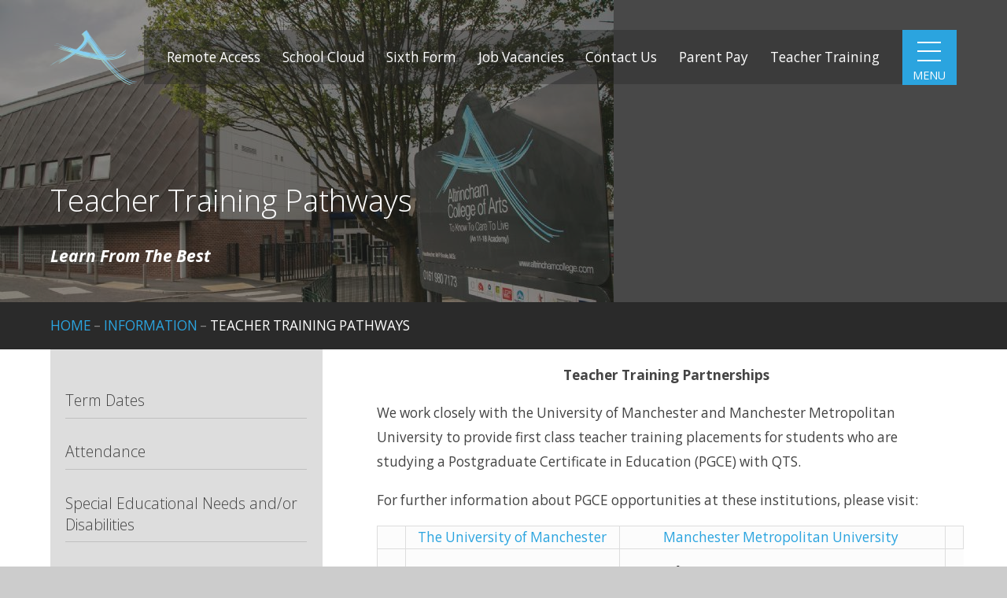

--- FILE ---
content_type: text/html
request_url: https://www.altrinchamcollege.com/teachertraining
body_size: 92237
content:

<!DOCTYPE html>
<!--[if IE 7]><html class="no-ios no-js lte-ie9 lte-ie8 lte-ie7" lang="en" xml:lang="en"><![endif]-->
<!--[if IE 8]><html class="no-ios no-js lte-ie9 lte-ie8"  lang="en" xml:lang="en"><![endif]-->
<!--[if IE 9]><html class="no-ios no-js lte-ie9"  lang="en" xml:lang="en"><![endif]-->
<!--[if !IE]><!--> <html class="no-ios no-js"  lang="en" xml:lang="en"><!--<![endif]-->
	<head>
		<meta http-equiv="X-UA-Compatible" content="IE=edge" />
		<meta http-equiv="content-type" content="text/html; charset=utf-8"/>
		
		<link rel="canonical" href="https://www.altrinchamcollege.com/teachertraining">
		<meta name="keywords" content="Atticus, Alliance, Trafford, Altrincham, School, Sixth, Form, Teacher, Teaching, Teach, Training, Learn, Lead, Career ">
<meta name="description" content="Altrincham College is proud to be a partner with the Atticus Alliance Teaching School">
<link rel="stylesheet" integrity="sha512-+L4yy6FRcDGbXJ9mPG8MT/3UCDzwR9gPeyFNMCtInsol++5m3bk2bXWKdZjvybmohrAsn3Ua5x8gfLnbE1YkOg==" crossorigin="anonymous" referrerpolicy="no-referrer" media="screen" href="https://cdnjs.cloudflare.com/ajax/libs/font-awesome/4.5.0/css/font-awesome.min.css?cache=260112">
<!--[if IE 7]><link rel="stylesheet" media="screen" href="https://cdn.juniperwebsites.co.uk/_includes/font-awesome/4.2.0/css/font-awesome-ie7.min.css?cache=v4.6.56.3">
<![endif]-->
		<title>Altrincham College - Teacher Training Pathways</title>
		
<!--[if IE]>
<script>
console = {log:function(){return;}};
</script>
<![endif]-->

<script>
	var boolItemEditDisabled;
	var boolLanguageMode, boolLanguageEditOriginal;
	var boolViewingConnect;
	var boolConnectDashboard;
	var displayRegions = [];
	var intNewFileCount = 0;
	strItemType = "page";
	strSubItemType = "page";

	var featureSupport = {
		tagging: false,
		eventTagging: false
	};
	var boolLoggedIn = false;
boolAdminMode = false;
	var boolSuperUser = false;
strCookieBarStyle = 'bar';
	intParentPageID = "3";
	intCurrentItemID = 204;
	var intCurrentCatID = "";
boolIsHomePage = false;
	boolItemEditDisabled = true;
	boolLanguageEditOriginal=true;
	strCurrentLanguage='en-gb';	strFileAttachmentsUploadLocation = 'bottom';	boolViewingConnect = false;	boolConnectDashboard = false;	var objEditorComponentList = {};

</script>

<script src="https://cdn.juniperwebsites.co.uk/admin/_includes/js/mutation_events.min.js?cache=v4.6.56.3"></script>
<script src="https://cdn.juniperwebsites.co.uk/admin/_includes/js/jquery/jquery.js?cache=v4.6.56.3"></script>
<script src="https://cdn.juniperwebsites.co.uk/admin/_includes/js/jquery/jquery.prefilter.js?cache=v4.6.56.3"></script>
<script src="https://cdn.juniperwebsites.co.uk/admin/_includes/js/jquery/jquery.query.js?cache=v4.6.56.3"></script>
<script src="https://cdn.juniperwebsites.co.uk/admin/_includes/js/jquery/js.cookie.js?cache=v4.6.56.3"></script>
<script src="/_includes/editor/template-javascript.asp?cache=260112"></script>
<script src="/admin/_includes/js/functions/minified/functions.login.new.asp?cache=260112"></script>

  <script>

  </script>
<link href="https://www.altrinchamcollege.com/feeds/pages.asp?pid=204&lang=en" rel="alternate" type="application/rss+xml" title="Altrincham College - Teacher Training Pathways - Page Updates"><link href="https://www.altrinchamcollege.com/feeds/comments.asp?title=Teacher Training Pathways&amp;item=page&amp;pid=204" rel="alternate" type="application/rss+xml" title="Altrincham College - Teacher Training Pathways - Page Comments"><link rel="stylesheet" media="screen" href="/_site/css/main.css?cache=260112">


	<meta name="mobile-web-app-capable" content="yes">
	<meta name="apple-mobile-web-app-capable" content="yes">
	<meta name="viewport" content="width=device-width, initial-scale=1, minimum-scale=1, maximum-scale=1">
	<link rel="author" href="/humans.txt">
	<link rel="icon" href="/_site/images/favicons/favicon.ico">
	<link rel="apple-touch-icon" href="/_site/images/favicons/favicon.png">
	<link rel="stylesheet" href="//fonts.googleapis.com/css?family=Open+Sans:300,300italic,400,400italic,700,700italic">

	<script type="text/javascript">
	var iOS = ( navigator.userAgent.match(/(iPad|iPhone|iPod)/g) ? true : false );
	if (iOS) { $('html').removeClass('no-ios').addClass('ios'); }
	</script>
	
<link rel="stylesheet" media="screen" href="https://cdn.juniperwebsites.co.uk/_includes/css/content-blocks.css?cache=v4.6.56.3">
<link rel="stylesheet" media="screen" href="/_includes/css/cookie-colour.asp?cache=260112">
<link rel="stylesheet" media="screen" href="https://cdn.juniperwebsites.co.uk/_includes/css/cookies.css?cache=v4.6.56.3">
<link rel="stylesheet" media="screen" href="https://cdn.juniperwebsites.co.uk/_includes/css/cookies.advanced.css?cache=v4.6.56.3">
<link rel="stylesheet" media="screen" href="https://cdn.juniperwebsites.co.uk/_includes/css/overlord.css?cache=v4.6.56.3">
<link rel="stylesheet" media="screen" href="https://cdn.juniperwebsites.co.uk/_includes/css/ui.css?cache=v4.6.56.3">
<link rel="stylesheet" media="screen" href="https://cdn.juniperwebsites.co.uk/_includes/css/templates.css?cache=v4.6.56.3">
<link rel="stylesheet" media="screen" href="/_site/css/attachments.css?cache=260112">
<link rel="stylesheet" media="screen" href="/_site/css/templates.css?cache=260112">
<style>#print_me { display: none;}</style><script src="https://cdn.juniperwebsites.co.uk/admin/_includes/js/modernizr.js?cache=v4.6.56.3"></script>
<script integrity="sha256-oTyWrNiP6Qftu4vs2g0RPCKr3g1a6QTlITNgoebxRc4=" crossorigin="anonymous" referrerpolicy="no-referrer" src="https://code.jquery.com/ui/1.10.4/jquery-ui.min.js?cache=260112"></script>
<script src="https://cdn.juniperwebsites.co.uk/admin/_includes/js/jquery/jquery.ui.timepicker.min.js?cache=v4.6.56.3"></script>
<link rel="stylesheet" media="screen" href="https://cdn.juniperwebsites.co.uk/admin/_includes/css/jquery.ui.timepicker.css?cache=v4.6.56.3">
<script src="https://cdn.juniperwebsites.co.uk/admin/_includes/js/jquery/jquery-ui.touch-punch.min.js?cache=v4.6.56.3"></script>
<link rel="stylesheet" media="screen" href="https://cdn.juniperwebsites.co.uk/admin/_includes/css/jquery-ui.css?cache=v4.6.56.3">
<script src="https://cdn.juniperwebsites.co.uk/_includes/js/swfobject.js?cache=v4.6.56.3"></script>

        <meta property="og:site_name" content="Altrincham College" />
        <meta property="og:title" content="Teacher Training Pathways" />
        <meta property="og:image" content="https://www.altrinchamcollege.com/_site/images/design/thumbnail.jpg" />
        <meta property="og:type" content="website" />
        <meta property="og:description" content="Altrincham College is proud to be a partner with the Atticus Alliance Teaching School" /> <meta property="twitter:card" content="summary" />
</head>


    <body>


<div id="print_me"></div>
<div class="mason mason--urgent mason--inner">

	<section class="access">
		<a class="access__anchor" name="header"></a>
		<a class="access__link" href="#content">Skip to content &darr;</a>
	</section>

	<section class="menu">
		<nav class="menu__sidebar">
			<ul class="menu__sidebar__list"><li class="menu__sidebar__list__item menu__sidebar__list__item--page_1 menu__sidebar__list__item--subitems menu__sidebar__list__item menu__sidebar__list__item--page_1 menu__sidebar__list__item--subitems--page_1"><a class="menu__sidebar__list__item__link" id="page_1" href="/">Home</a><button class="menu__sidebar__list__item__button" data-tab=".menu__sidebar__list__item--page_1--expand"><i class="menu__sidebar__list__item__button__icon fa fa-angle-down"></i></button><ul class="menu__sidebar__list__item__sub"><li class="menu__sidebar__list__item menu__sidebar__list__item--url_26 menu__sidebar__list__item menu__sidebar__list__item--url_26--url_26"><a class="menu__sidebar__list__item__link" id="url_26" href="https://headteacher@altrinchamcollege.com" target="_blank" rel="external">headteacher@altrinchamcollege.com</a><button class="menu__sidebar__list__item__button" data-tab=".menu__sidebar__list__item--url_26--expand"><i class="menu__sidebar__list__item__button__icon fa fa-angle-down"></i></button></li></ul></li><li class="menu__sidebar__list__item menu__sidebar__list__item--page_2 menu__sidebar__list__item--subitems menu__sidebar__list__item menu__sidebar__list__item--page_2 menu__sidebar__list__item--subitems--page_2"><a class="menu__sidebar__list__item__link" id="page_2" href="/about">About Us</a><button class="menu__sidebar__list__item__button" data-tab=".menu__sidebar__list__item--page_2--expand"><i class="menu__sidebar__list__item__button__icon fa fa-angle-down"></i></button><ul class="menu__sidebar__list__item__sub"><li class="menu__sidebar__list__item menu__sidebar__list__item--page_345 menu__sidebar__list__item menu__sidebar__list__item--page_345--page_345"><a class="menu__sidebar__list__item__link" id="page_345" href="/about/achieve-and-learn-trust">Achieve and Learn Trust</a><button class="menu__sidebar__list__item__button" data-tab=".menu__sidebar__list__item--page_345--expand"><i class="menu__sidebar__list__item__button__icon fa fa-angle-down"></i></button></li><li class="menu__sidebar__list__item menu__sidebar__list__item--page_17 menu__sidebar__list__item menu__sidebar__list__item--page_17--page_17"><a class="menu__sidebar__list__item__link" id="page_17" href="/about/vision-and-values">Vision and Values</a><button class="menu__sidebar__list__item__button" data-tab=".menu__sidebar__list__item--page_17--expand"><i class="menu__sidebar__list__item__button__icon fa fa-angle-down"></i></button></li><li class="menu__sidebar__list__item menu__sidebar__list__item--page_11 menu__sidebar__list__item menu__sidebar__list__item--page_11--page_11"><a class="menu__sidebar__list__item__link" id="page_11" href="/about/altrincham-college-governing-body">Altrincham College Governing Body</a><button class="menu__sidebar__list__item__button" data-tab=".menu__sidebar__list__item--page_11--expand"><i class="menu__sidebar__list__item__button__icon fa fa-angle-down"></i></button></li><li class="menu__sidebar__list__item menu__sidebar__list__item--page_25 menu__sidebar__list__item menu__sidebar__list__item--page_25--page_25"><a class="menu__sidebar__list__item__link" id="page_25" href="/about/senior-leadership-team">Senior Leadership Team</a><button class="menu__sidebar__list__item__button" data-tab=".menu__sidebar__list__item--page_25--expand"><i class="menu__sidebar__list__item__button__icon fa fa-angle-down"></i></button></li><li class="menu__sidebar__list__item menu__sidebar__list__item--page_169 menu__sidebar__list__item menu__sidebar__list__item--page_169--page_169"><a class="menu__sidebar__list__item__link" id="page_169" href="/ofsted">Ofsted</a><button class="menu__sidebar__list__item__button" data-tab=".menu__sidebar__list__item--page_169--expand"><i class="menu__sidebar__list__item__button__icon fa fa-angle-down"></i></button></li><li class="menu__sidebar__list__item menu__sidebar__list__item--page_18 menu__sidebar__list__item menu__sidebar__list__item--page_18--page_18"><a class="menu__sidebar__list__item__link" id="page_18" href="/policies">Policies</a><button class="menu__sidebar__list__item__button" data-tab=".menu__sidebar__list__item--page_18--expand"><i class="menu__sidebar__list__item__button__icon fa fa-angle-down"></i></button></li><li class="menu__sidebar__list__item menu__sidebar__list__item--page_44 menu__sidebar__list__item menu__sidebar__list__item--page_44--page_44"><a class="menu__sidebar__list__item__link" id="page_44" href="/about/results">Results</a><button class="menu__sidebar__list__item__button" data-tab=".menu__sidebar__list__item--page_44--expand"><i class="menu__sidebar__list__item__button__icon fa fa-angle-down"></i></button></li><li class="menu__sidebar__list__item menu__sidebar__list__item--page_383 menu__sidebar__list__item menu__sidebar__list__item--page_383--page_383"><a class="menu__sidebar__list__item__link" id="page_383" href="/gdpr">GDPR and Data Protection</a><button class="menu__sidebar__list__item__button" data-tab=".menu__sidebar__list__item--page_383--expand"><i class="menu__sidebar__list__item__button__icon fa fa-angle-down"></i></button></li><li class="menu__sidebar__list__item menu__sidebar__list__item--page_448 menu__sidebar__list__item menu__sidebar__list__item--page_448--page_448"><a class="menu__sidebar__list__item__link" id="page_448" href="/open-evening">Open Evenings</a><button class="menu__sidebar__list__item__button" data-tab=".menu__sidebar__list__item--page_448--expand"><i class="menu__sidebar__list__item__button__icon fa fa-angle-down"></i></button></li><li class="menu__sidebar__list__item menu__sidebar__list__item--page_477 menu__sidebar__list__item menu__sidebar__list__item--page_477--page_477"><a class="menu__sidebar__list__item__link" id="page_477" href="/about/our-history">Our History</a><button class="menu__sidebar__list__item__button" data-tab=".menu__sidebar__list__item--page_477--expand"><i class="menu__sidebar__list__item__button__icon fa fa-angle-down"></i></button></li></ul></li><li class="menu__sidebar__list__item menu__sidebar__list__item--page_3 menu__sidebar__list__item--subitems menu__sidebar__list__item--selected menu__sidebar__list__item menu__sidebar__list__item--page_3 menu__sidebar__list__item--subitems menu__sidebar__list__item--selected--page_3"><a class="menu__sidebar__list__item__link" id="page_3" href="/information">Information</a><button class="menu__sidebar__list__item__button" data-tab=".menu__sidebar__list__item--page_3--expand"><i class="menu__sidebar__list__item__button__icon fa fa-angle-down"></i></button><ul class="menu__sidebar__list__item__sub"><li class="menu__sidebar__list__item menu__sidebar__list__item--page_13 menu__sidebar__list__item menu__sidebar__list__item--page_13--page_13"><a class="menu__sidebar__list__item__link" id="page_13" href="/term-dates">Term Dates</a><button class="menu__sidebar__list__item__button" data-tab=".menu__sidebar__list__item--page_13--expand"><i class="menu__sidebar__list__item__button__icon fa fa-angle-down"></i></button></li><li class="menu__sidebar__list__item menu__sidebar__list__item--page_29 menu__sidebar__list__item menu__sidebar__list__item--page_29--page_29"><a class="menu__sidebar__list__item__link" id="page_29" href="/attendance">Attendance</a><button class="menu__sidebar__list__item__button" data-tab=".menu__sidebar__list__item--page_29--expand"><i class="menu__sidebar__list__item__button__icon fa fa-angle-down"></i></button></li><li class="menu__sidebar__list__item menu__sidebar__list__item--page_439 menu__sidebar__list__item menu__sidebar__list__item--page_439--page_439"><a class="menu__sidebar__list__item__link" id="page_439" href="/information/send">Special Educational Needs and/or Disabilities</a><button class="menu__sidebar__list__item__button" data-tab=".menu__sidebar__list__item--page_439--expand"><i class="menu__sidebar__list__item__button__icon fa fa-angle-down"></i></button></li><li class="menu__sidebar__list__item menu__sidebar__list__item--page_38 menu__sidebar__list__item menu__sidebar__list__item--page_38--page_38"><a class="menu__sidebar__list__item__link" id="page_38" href="/information/pupil-premium">Pupil Premium</a><button class="menu__sidebar__list__item__button" data-tab=".menu__sidebar__list__item--page_38--expand"><i class="menu__sidebar__list__item__button__icon fa fa-angle-down"></i></button></li><li class="menu__sidebar__list__item menu__sidebar__list__item--page_294 menu__sidebar__list__item menu__sidebar__list__item--page_294--page_294"><a class="menu__sidebar__list__item__link" id="page_294" href="/information/free-school-meals">Free School Meals</a><button class="menu__sidebar__list__item__button" data-tab=".menu__sidebar__list__item--page_294--expand"><i class="menu__sidebar__list__item__button__icon fa fa-angle-down"></i></button></li><li class="menu__sidebar__list__item menu__sidebar__list__item--page_30 menu__sidebar__list__item menu__sidebar__list__item--page_30--page_30"><a class="menu__sidebar__list__item__link" id="page_30" href="/information/uniform-and-pe-kit">Uniform and PE Kit</a><button class="menu__sidebar__list__item__button" data-tab=".menu__sidebar__list__item--page_30--expand"><i class="menu__sidebar__list__item__button__icon fa fa-angle-down"></i></button></li><li class="menu__sidebar__list__item menu__sidebar__list__item--page_35 menu__sidebar__list__item menu__sidebar__list__item--page_35--page_35"><a class="menu__sidebar__list__item__link" id="page_35" href="/examinations">Examinations</a><button class="menu__sidebar__list__item__button" data-tab=".menu__sidebar__list__item--page_35--expand"><i class="menu__sidebar__list__item__button__icon fa fa-angle-down"></i></button></li><li class="menu__sidebar__list__item menu__sidebar__list__item--page_31 menu__sidebar__list__item menu__sidebar__list__item--page_31--page_31"><a class="menu__sidebar__list__item__link" id="page_31" href="/buses">Bus Information</a><button class="menu__sidebar__list__item__button" data-tab=".menu__sidebar__list__item--page_31--expand"><i class="menu__sidebar__list__item__button__icon fa fa-angle-down"></i></button></li><li class="menu__sidebar__list__item menu__sidebar__list__item--page_43 menu__sidebar__list__item menu__sidebar__list__item--page_43--page_43"><a class="menu__sidebar__list__item__link" id="page_43" href="/information/school-meals">School Meals</a><button class="menu__sidebar__list__item__button" data-tab=".menu__sidebar__list__item--page_43--expand"><i class="menu__sidebar__list__item__button__icon fa fa-angle-down"></i></button></li><li class="menu__sidebar__list__item menu__sidebar__list__item--page_28 menu__sidebar__list__item menu__sidebar__list__item--page_28--page_28"><a class="menu__sidebar__list__item__link" id="page_28" href="/schooltrips">School Trips</a><button class="menu__sidebar__list__item__button" data-tab=".menu__sidebar__list__item--page_28--expand"><i class="menu__sidebar__list__item__button__icon fa fa-angle-down"></i></button></li><li class="menu__sidebar__list__item menu__sidebar__list__item--page_27 menu__sidebar__list__item menu__sidebar__list__item--page_27--page_27"><a class="menu__sidebar__list__item__link" id="page_27" href="/information/the-school-day">The School Day</a><button class="menu__sidebar__list__item__button" data-tab=".menu__sidebar__list__item--page_27--expand"><i class="menu__sidebar__list__item__button__icon fa fa-angle-down"></i></button></li><li class="menu__sidebar__list__item menu__sidebar__list__item--page_40 menu__sidebar__list__item menu__sidebar__list__item--page_40--page_40"><a class="menu__sidebar__list__item__link" id="page_40" href="/information/school-fund">School Fund</a><button class="menu__sidebar__list__item__button" data-tab=".menu__sidebar__list__item--page_40--expand"><i class="menu__sidebar__list__item__button__icon fa fa-angle-down"></i></button></li><li class="menu__sidebar__list__item menu__sidebar__list__item--page_159 menu__sidebar__list__item menu__sidebar__list__item--page_159--page_159"><a class="menu__sidebar__list__item__link" id="page_159" href="/information/rewards">Rewards</a><button class="menu__sidebar__list__item__button" data-tab=".menu__sidebar__list__item--page_159--expand"><i class="menu__sidebar__list__item__button__icon fa fa-angle-down"></i></button></li><li class="menu__sidebar__list__item menu__sidebar__list__item--page_153 menu__sidebar__list__item menu__sidebar__list__item--page_153--page_153"><a class="menu__sidebar__list__item__link" id="page_153" href="/information/reporting">Reporting</a><button class="menu__sidebar__list__item__button" data-tab=".menu__sidebar__list__item--page_153--expand"><i class="menu__sidebar__list__item__button__icon fa fa-angle-down"></i></button></li><li class="menu__sidebar__list__item menu__sidebar__list__item--page_201 menu__sidebar__list__item menu__sidebar__list__item--page_201--page_201"><a class="menu__sidebar__list__item__link" id="page_201" href="/aspire">Aspire Programme</a><button class="menu__sidebar__list__item__button" data-tab=".menu__sidebar__list__item--page_201--expand"><i class="menu__sidebar__list__item__button__icon fa fa-angle-down"></i></button></li><li class="menu__sidebar__list__item menu__sidebar__list__item--page_204 menu__sidebar__list__item--selected menu__sidebar__list__item--final menu__sidebar__list__item menu__sidebar__list__item--page_204 menu__sidebar__list__item--selected menu__sidebar__list__item--final--page_204"><a class="menu__sidebar__list__item__link" id="page_204" href="/teachertraining">Teacher Training Pathways</a><button class="menu__sidebar__list__item__button" data-tab=".menu__sidebar__list__item--page_204--expand"><i class="menu__sidebar__list__item__button__icon fa fa-angle-down"></i></button></li><li class="menu__sidebar__list__item menu__sidebar__list__item--page_425 menu__sidebar__list__item menu__sidebar__list__item--page_425--page_425"><a class="menu__sidebar__list__item__link" id="page_425" href="/parentpay">ParentPay&#174; User Guide</a><button class="menu__sidebar__list__item__button" data-tab=".menu__sidebar__list__item--page_425--expand"><i class="menu__sidebar__list__item__button__icon fa fa-angle-down"></i></button></li><li class="menu__sidebar__list__item menu__sidebar__list__item--page_455 menu__sidebar__list__item menu__sidebar__list__item--page_455--page_455"><a class="menu__sidebar__list__item__link" id="page_455" href="/information/online-parents-evening">Online Parents' Evening</a><button class="menu__sidebar__list__item__button" data-tab=".menu__sidebar__list__item--page_455--expand"><i class="menu__sidebar__list__item__button__icon fa fa-angle-down"></i></button></li><li class="menu__sidebar__list__item menu__sidebar__list__item--page_493 menu__sidebar__list__item menu__sidebar__list__item--page_493--page_493"><a class="menu__sidebar__list__item__link" id="page_493" href="/information/music-development-plan">Music Development Plan Summary</a><button class="menu__sidebar__list__item__button" data-tab=".menu__sidebar__list__item--page_493--expand"><i class="menu__sidebar__list__item__button__icon fa fa-angle-down"></i></button></li></ul></li><li class="menu__sidebar__list__item menu__sidebar__list__item--page_20 menu__sidebar__list__item--subitems menu__sidebar__list__item menu__sidebar__list__item--page_20 menu__sidebar__list__item--subitems--page_20"><a class="menu__sidebar__list__item__link" id="page_20" href="/admissions">Admissions</a><button class="menu__sidebar__list__item__button" data-tab=".menu__sidebar__list__item--page_20--expand"><i class="menu__sidebar__list__item__button__icon fa fa-angle-down"></i></button><ul class="menu__sidebar__list__item__sub"><li class="menu__sidebar__list__item menu__sidebar__list__item--page_21 menu__sidebar__list__item menu__sidebar__list__item--page_21--page_21"><a class="menu__sidebar__list__item__link" id="page_21" href="/admissions/admission-policies">Admission Policies</a><button class="menu__sidebar__list__item__button" data-tab=".menu__sidebar__list__item--page_21--expand"><i class="menu__sidebar__list__item__button__icon fa fa-angle-down"></i></button></li><li class="menu__sidebar__list__item menu__sidebar__list__item--page_23 menu__sidebar__list__item menu__sidebar__list__item--page_23--page_23"><a class="menu__sidebar__list__item__link" id="page_23" href="/admissions/in-year-admissions">In-Year Admissions</a><button class="menu__sidebar__list__item__button" data-tab=".menu__sidebar__list__item--page_23--expand"><i class="menu__sidebar__list__item__button__icon fa fa-angle-down"></i></button></li><li class="menu__sidebar__list__item menu__sidebar__list__item--page_177 menu__sidebar__list__item menu__sidebar__list__item--page_177--page_177"><a class="menu__sidebar__list__item__link" id="page_177" href="/admissions/opportunities-to-visit-the-school">Opportunities to Visit the School</a><button class="menu__sidebar__list__item__button" data-tab=".menu__sidebar__list__item--page_177--expand"><i class="menu__sidebar__list__item__button__icon fa fa-angle-down"></i></button></li><li class="menu__sidebar__list__item menu__sidebar__list__item--page_464 menu__sidebar__list__item menu__sidebar__list__item--page_464--page_464"><a class="menu__sidebar__list__item__link" id="page_464" href="/admissions/transition-to-year-7">Transition from Year 6 to Secondary School</a><button class="menu__sidebar__list__item__button" data-tab=".menu__sidebar__list__item--page_464--expand"><i class="menu__sidebar__list__item__button__icon fa fa-angle-down"></i></button></li></ul></li><li class="menu__sidebar__list__item menu__sidebar__list__item--page_19 menu__sidebar__list__item--subitems menu__sidebar__list__item menu__sidebar__list__item--page_19 menu__sidebar__list__item--subitems--page_19"><a class="menu__sidebar__list__item__link" id="page_19" href="/pastoral-care">Pastoral Care</a><button class="menu__sidebar__list__item__button" data-tab=".menu__sidebar__list__item--page_19--expand"><i class="menu__sidebar__list__item__button__icon fa fa-angle-down"></i></button><ul class="menu__sidebar__list__item__sub"><li class="menu__sidebar__list__item menu__sidebar__list__item--page_331 menu__sidebar__list__item menu__sidebar__list__item--page_331--page_331"><a class="menu__sidebar__list__item__link" id="page_331" href="/pastoral-care/safeguarding">Safeguarding</a><button class="menu__sidebar__list__item__button" data-tab=".menu__sidebar__list__item--page_331--expand"><i class="menu__sidebar__list__item__button__icon fa fa-angle-down"></i></button></li><li class="menu__sidebar__list__item menu__sidebar__list__item--page_377 menu__sidebar__list__item menu__sidebar__list__item--page_377--page_377"><a class="menu__sidebar__list__item__link" id="page_377" href="/pastoral-care/medical-conditions">Medical Conditions</a><button class="menu__sidebar__list__item__button" data-tab=".menu__sidebar__list__item--page_377--expand"><i class="menu__sidebar__list__item__button__icon fa fa-angle-down"></i></button></li><li class="menu__sidebar__list__item menu__sidebar__list__item--page_33 menu__sidebar__list__item menu__sidebar__list__item--page_33--page_33"><a class="menu__sidebar__list__item__link" id="page_33" href="/pastoral-care/heads-of-learning">Heads of Year</a><button class="menu__sidebar__list__item__button" data-tab=".menu__sidebar__list__item--page_33--expand"><i class="menu__sidebar__list__item__button__icon fa fa-angle-down"></i></button></li><li class="menu__sidebar__list__item menu__sidebar__list__item--page_431 menu__sidebar__list__item menu__sidebar__list__item--page_431--page_431"><a class="menu__sidebar__list__item__link" id="page_431" href="/pastoral-care/form-tutors">Form Tutors</a><button class="menu__sidebar__list__item__button" data-tab=".menu__sidebar__list__item--page_431--expand"><i class="menu__sidebar__list__item__button__icon fa fa-angle-down"></i></button></li><li class="menu__sidebar__list__item menu__sidebar__list__item--page_432 menu__sidebar__list__item menu__sidebar__list__item--page_432--page_432"><a class="menu__sidebar__list__item__link" id="page_432" href="/pastoral-care/year-7">Year 7</a><button class="menu__sidebar__list__item__button" data-tab=".menu__sidebar__list__item--page_432--expand"><i class="menu__sidebar__list__item__button__icon fa fa-angle-down"></i></button></li><li class="menu__sidebar__list__item menu__sidebar__list__item--page_433 menu__sidebar__list__item menu__sidebar__list__item--page_433--page_433"><a class="menu__sidebar__list__item__link" id="page_433" href="/pastoral-care/year-8">Year 8</a><button class="menu__sidebar__list__item__button" data-tab=".menu__sidebar__list__item--page_433--expand"><i class="menu__sidebar__list__item__button__icon fa fa-angle-down"></i></button></li><li class="menu__sidebar__list__item menu__sidebar__list__item--page_434 menu__sidebar__list__item menu__sidebar__list__item--page_434--page_434"><a class="menu__sidebar__list__item__link" id="page_434" href="/pastoral-care/year-9">Year 9</a><button class="menu__sidebar__list__item__button" data-tab=".menu__sidebar__list__item--page_434--expand"><i class="menu__sidebar__list__item__button__icon fa fa-angle-down"></i></button></li><li class="menu__sidebar__list__item menu__sidebar__list__item--page_435 menu__sidebar__list__item menu__sidebar__list__item--page_435--page_435"><a class="menu__sidebar__list__item__link" id="page_435" href="/pastoral-care/year-10">Year 10</a><button class="menu__sidebar__list__item__button" data-tab=".menu__sidebar__list__item--page_435--expand"><i class="menu__sidebar__list__item__button__icon fa fa-angle-down"></i></button></li><li class="menu__sidebar__list__item menu__sidebar__list__item--page_436 menu__sidebar__list__item menu__sidebar__list__item--page_436--page_436"><a class="menu__sidebar__list__item__link" id="page_436" href="/pastoral-care/year-11">Year 11</a><button class="menu__sidebar__list__item__button" data-tab=".menu__sidebar__list__item--page_436--expand"><i class="menu__sidebar__list__item__button__icon fa fa-angle-down"></i></button></li><li class="menu__sidebar__list__item menu__sidebar__list__item--page_440 menu__sidebar__list__item menu__sidebar__list__item--page_440--page_440"><a class="menu__sidebar__list__item__link" id="page_440" href="/page/?title=Special+Educational+Needs+and%2For+Disabilities&amp;pid=440">Special Educational Needs and/or Disabilities</a><button class="menu__sidebar__list__item__button" data-tab=".menu__sidebar__list__item--page_440--expand"><i class="menu__sidebar__list__item__button__icon fa fa-angle-down"></i></button></li><li class="menu__sidebar__list__item menu__sidebar__list__item--page_496 menu__sidebar__list__item menu__sidebar__list__item--page_496--page_496"><a class="menu__sidebar__list__item__link" id="page_496" href="/pastoral-care/inclusion-and-diversity">Inclusion and Diversity</a><button class="menu__sidebar__list__item__button" data-tab=".menu__sidebar__list__item--page_496--expand"><i class="menu__sidebar__list__item__button__icon fa fa-angle-down"></i></button></li><li class="menu__sidebar__list__item menu__sidebar__list__item--page_474 menu__sidebar__list__item menu__sidebar__list__item--page_474--page_474"><a class="menu__sidebar__list__item__link" id="page_474" href="/pastoral-care/support-and-self-help">Support and Self Help</a><button class="menu__sidebar__list__item__button" data-tab=".menu__sidebar__list__item--page_474--expand"><i class="menu__sidebar__list__item__button__icon fa fa-angle-down"></i></button></li></ul></li><li class="menu__sidebar__list__item menu__sidebar__list__item--page_56 menu__sidebar__list__item--subitems menu__sidebar__list__item menu__sidebar__list__item--page_56 menu__sidebar__list__item--subitems--page_56"><a class="menu__sidebar__list__item__link" id="page_56" href="/curriculum">Curriculum</a><button class="menu__sidebar__list__item__button" data-tab=".menu__sidebar__list__item--page_56--expand"><i class="menu__sidebar__list__item__button__icon fa fa-angle-down"></i></button><ul class="menu__sidebar__list__item__sub"><li class="menu__sidebar__list__item menu__sidebar__list__item--page_79 menu__sidebar__list__item menu__sidebar__list__item--page_79--page_79"><a class="menu__sidebar__list__item__link" id="page_79" href="/curriculum/art">Art &amp; Design</a><button class="menu__sidebar__list__item__button" data-tab=".menu__sidebar__list__item--page_79--expand"><i class="menu__sidebar__list__item__button__icon fa fa-angle-down"></i></button></li><li class="menu__sidebar__list__item menu__sidebar__list__item--page_67 menu__sidebar__list__item menu__sidebar__list__item--page_67--page_67"><a class="menu__sidebar__list__item__link" id="page_67" href="/curriculum/business">Business</a><button class="menu__sidebar__list__item__button" data-tab=".menu__sidebar__list__item--page_67--expand"><i class="menu__sidebar__list__item__button__icon fa fa-angle-down"></i></button></li><li class="menu__sidebar__list__item menu__sidebar__list__item--page_66 menu__sidebar__list__item menu__sidebar__list__item--page_66--page_66"><a class="menu__sidebar__list__item__link" id="page_66" href="/curriculum/computer-science">Computer Science</a><button class="menu__sidebar__list__item__button" data-tab=".menu__sidebar__list__item--page_66--expand"><i class="menu__sidebar__list__item__button__icon fa fa-angle-down"></i></button></li><li class="menu__sidebar__list__item menu__sidebar__list__item--page_73 menu__sidebar__list__item menu__sidebar__list__item--page_73--page_73"><a class="menu__sidebar__list__item__link" id="page_73" href="/curriculum/creative-media-studies">Creative Media Studies</a><button class="menu__sidebar__list__item__button" data-tab=".menu__sidebar__list__item--page_73--expand"><i class="menu__sidebar__list__item__button__icon fa fa-angle-down"></i></button></li><li class="menu__sidebar__list__item menu__sidebar__list__item--page_484 menu__sidebar__list__item menu__sidebar__list__item--page_484--page_484"><a class="menu__sidebar__list__item__link" id="page_484" href="/curriculum/dance">Dance</a><button class="menu__sidebar__list__item__button" data-tab=".menu__sidebar__list__item--page_484--expand"><i class="menu__sidebar__list__item__button__icon fa fa-angle-down"></i></button></li><li class="menu__sidebar__list__item menu__sidebar__list__item--page_64 menu__sidebar__list__item menu__sidebar__list__item--page_64--page_64"><a class="menu__sidebar__list__item__link" id="page_64" href="/curriculum/drama">Drama</a><button class="menu__sidebar__list__item__button" data-tab=".menu__sidebar__list__item--page_64--expand"><i class="menu__sidebar__list__item__button__icon fa fa-angle-down"></i></button></li><li class="menu__sidebar__list__item menu__sidebar__list__item--page_59 menu__sidebar__list__item menu__sidebar__list__item--page_59--page_59"><a class="menu__sidebar__list__item__link" id="page_59" href="/curriculum/english">English</a><button class="menu__sidebar__list__item__button" data-tab=".menu__sidebar__list__item--page_59--expand"><i class="menu__sidebar__list__item__button__icon fa fa-angle-down"></i></button></li><li class="menu__sidebar__list__item menu__sidebar__list__item--page_335 menu__sidebar__list__item menu__sidebar__list__item--page_335--page_335"><a class="menu__sidebar__list__item__link" id="page_335" href="/curriculum/food-preparation-and-nutrition">Food &amp; Nutrition</a><button class="menu__sidebar__list__item__button" data-tab=".menu__sidebar__list__item--page_335--expand"><i class="menu__sidebar__list__item__button__icon fa fa-angle-down"></i></button></li><li class="menu__sidebar__list__item menu__sidebar__list__item--page_68 menu__sidebar__list__item menu__sidebar__list__item--page_68--page_68"><a class="menu__sidebar__list__item__link" id="page_68" href="/curriculum/geography">Geography</a><button class="menu__sidebar__list__item__button" data-tab=".menu__sidebar__list__item--page_68--expand"><i class="menu__sidebar__list__item__button__icon fa fa-angle-down"></i></button></li><li class="menu__sidebar__list__item menu__sidebar__list__item--page_69 menu__sidebar__list__item menu__sidebar__list__item--page_69--page_69"><a class="menu__sidebar__list__item__link" id="page_69" href="/curriculum/history">History</a><button class="menu__sidebar__list__item__button" data-tab=".menu__sidebar__list__item--page_69--expand"><i class="menu__sidebar__list__item__button__icon fa fa-angle-down"></i></button></li><li class="menu__sidebar__list__item menu__sidebar__list__item--page_209 menu__sidebar__list__item menu__sidebar__list__item--page_209--page_209"><a class="menu__sidebar__list__item__link" id="page_209" href="/curriculum/law">Law</a><button class="menu__sidebar__list__item__button" data-tab=".menu__sidebar__list__item--page_209--expand"><i class="menu__sidebar__list__item__button__icon fa fa-angle-down"></i></button></li><li class="menu__sidebar__list__item menu__sidebar__list__item--page_58 menu__sidebar__list__item menu__sidebar__list__item--page_58--page_58"><a class="menu__sidebar__list__item__link" id="page_58" href="/curriculum/mathematics">Mathematics</a><button class="menu__sidebar__list__item__button" data-tab=".menu__sidebar__list__item--page_58--expand"><i class="menu__sidebar__list__item__button__icon fa fa-angle-down"></i></button></li><li class="menu__sidebar__list__item menu__sidebar__list__item--page_63 menu__sidebar__list__item menu__sidebar__list__item--page_63--page_63"><a class="menu__sidebar__list__item__link" id="page_63" href="/curriculum/languages">Languages</a><button class="menu__sidebar__list__item__button" data-tab=".menu__sidebar__list__item--page_63--expand"><i class="menu__sidebar__list__item__button__icon fa fa-angle-down"></i></button></li><li class="menu__sidebar__list__item menu__sidebar__list__item--page_61 menu__sidebar__list__item menu__sidebar__list__item--page_61--page_61"><a class="menu__sidebar__list__item__link" id="page_61" href="/curriculum/music">Music</a><button class="menu__sidebar__list__item__button" data-tab=".menu__sidebar__list__item--page_61--expand"><i class="menu__sidebar__list__item__button__icon fa fa-angle-down"></i></button></li><li class="menu__sidebar__list__item menu__sidebar__list__item--page_75 menu__sidebar__list__item menu__sidebar__list__item--page_75--page_75"><a class="menu__sidebar__list__item__link" id="page_75" href="/curriculum/physical-education">Physical Education</a><button class="menu__sidebar__list__item__button" data-tab=".menu__sidebar__list__item--page_75--expand"><i class="menu__sidebar__list__item__button__icon fa fa-angle-down"></i></button></li><li class="menu__sidebar__list__item menu__sidebar__list__item--page_71 menu__sidebar__list__item menu__sidebar__list__item--page_71--page_71"><a class="menu__sidebar__list__item__link" id="page_71" href="/curriculum/psychology">Psychology</a><button class="menu__sidebar__list__item__button" data-tab=".menu__sidebar__list__item--page_71--expand"><i class="menu__sidebar__list__item__button__icon fa fa-angle-down"></i></button></li><li class="menu__sidebar__list__item menu__sidebar__list__item--page_65 menu__sidebar__list__item menu__sidebar__list__item--page_65--page_65"><a class="menu__sidebar__list__item__link" id="page_65" href="/curriculum/religious-education">Religious Education</a><button class="menu__sidebar__list__item__button" data-tab=".menu__sidebar__list__item--page_65--expand"><i class="menu__sidebar__list__item__button__icon fa fa-angle-down"></i></button></li><li class="menu__sidebar__list__item menu__sidebar__list__item--page_57 menu__sidebar__list__item menu__sidebar__list__item--page_57--page_57"><a class="menu__sidebar__list__item__link" id="page_57" href="/curriculum/science">Science</a><button class="menu__sidebar__list__item__button" data-tab=".menu__sidebar__list__item--page_57--expand"><i class="menu__sidebar__list__item__button__icon fa fa-angle-down"></i></button></li><li class="menu__sidebar__list__item menu__sidebar__list__item--page_72 menu__sidebar__list__item menu__sidebar__list__item--page_72--page_72"><a class="menu__sidebar__list__item__link" id="page_72" href="/curriculum/sociology">Sociology</a><button class="menu__sidebar__list__item__button" data-tab=".menu__sidebar__list__item--page_72--expand"><i class="menu__sidebar__list__item__button__icon fa fa-angle-down"></i></button></li><li class="menu__sidebar__list__item menu__sidebar__list__item--page_368 menu__sidebar__list__item menu__sidebar__list__item--page_368--page_368"><a class="menu__sidebar__list__item__link" id="page_368" href="/curriculum/textiles">Textiles</a><button class="menu__sidebar__list__item__button" data-tab=".menu__sidebar__list__item--page_368--expand"><i class="menu__sidebar__list__item__button__icon fa fa-angle-down"></i></button></li><li class="menu__sidebar__list__item menu__sidebar__list__item--page_480 menu__sidebar__list__item menu__sidebar__list__item--page_480--page_480"><a class="menu__sidebar__list__item__link" id="page_480" href="/curriculum/rshe">RSHE</a><button class="menu__sidebar__list__item__button" data-tab=".menu__sidebar__list__item--page_480--expand"><i class="menu__sidebar__list__item__button__icon fa fa-angle-down"></i></button></li><li class="menu__sidebar__list__item menu__sidebar__list__item--page_501 menu__sidebar__list__item menu__sidebar__list__item--page_501--page_501"><a class="menu__sidebar__list__item__link" id="page_501" href="/curriculum/reading">Reading</a><button class="menu__sidebar__list__item__button" data-tab=".menu__sidebar__list__item--page_501--expand"><i class="menu__sidebar__list__item__button__icon fa fa-angle-down"></i></button></li></ul></li><li class="menu__sidebar__list__item menu__sidebar__list__item--page_497 menu__sidebar__list__item--subitems menu__sidebar__list__item menu__sidebar__list__item--page_497 menu__sidebar__list__item--subitems--page_497"><a class="menu__sidebar__list__item__link" id="page_497" href="/pastoral-care/altrincham-college-character-education">Character Education</a><button class="menu__sidebar__list__item__button" data-tab=".menu__sidebar__list__item--page_497--expand"><i class="menu__sidebar__list__item__button__icon fa fa-angle-down"></i></button><ul class="menu__sidebar__list__item__sub"><li class="menu__sidebar__list__item menu__sidebar__list__item--page_10 menu__sidebar__list__item menu__sidebar__list__item--page_10--page_10"><a class="menu__sidebar__list__item__link" id="page_10" href="/enrichment">Enrichment</a><button class="menu__sidebar__list__item__button" data-tab=".menu__sidebar__list__item--page_10--expand"><i class="menu__sidebar__list__item__button__icon fa fa-angle-down"></i></button></li><li class="menu__sidebar__list__item menu__sidebar__list__item--page_16 menu__sidebar__list__item menu__sidebar__list__item--page_16--page_16"><a class="menu__sidebar__list__item__link" id="page_16" href="/about/student-leaders">Student Leaders</a><button class="menu__sidebar__list__item__button" data-tab=".menu__sidebar__list__item--page_16--expand"><i class="menu__sidebar__list__item__button__icon fa fa-angle-down"></i></button></li></ul></li><li class="menu__sidebar__list__item menu__sidebar__list__item--page_441 menu__sidebar__list__item--subitems menu__sidebar__list__item menu__sidebar__list__item--page_441 menu__sidebar__list__item--subitems--page_441"><a class="menu__sidebar__list__item__link" id="page_441" href="/pastoral-care/wellbeing">Wellbeing</a><button class="menu__sidebar__list__item__button" data-tab=".menu__sidebar__list__item--page_441--expand"><i class="menu__sidebar__list__item__button__icon fa fa-angle-down"></i></button><ul class="menu__sidebar__list__item__sub"><li class="menu__sidebar__list__item menu__sidebar__list__item--page_443 menu__sidebar__list__item menu__sidebar__list__item--page_443--page_443"><a class="menu__sidebar__list__item__link" id="page_443" href="/pastoral-care/wellbeing/anger">Anger Management</a><button class="menu__sidebar__list__item__button" data-tab=".menu__sidebar__list__item--page_443--expand"><i class="menu__sidebar__list__item__button__icon fa fa-angle-down"></i></button></li><li class="menu__sidebar__list__item menu__sidebar__list__item--page_442 menu__sidebar__list__item menu__sidebar__list__item--page_442--page_442"><a class="menu__sidebar__list__item__link" id="page_442" href="/pastoral-care/wellbeing/anxiety-and-low-mood">Anxiety, Low Mood &amp; Stress</a><button class="menu__sidebar__list__item__button" data-tab=".menu__sidebar__list__item--page_442--expand"><i class="menu__sidebar__list__item__button__icon fa fa-angle-down"></i></button></li><li class="menu__sidebar__list__item menu__sidebar__list__item--page_444 menu__sidebar__list__item menu__sidebar__list__item--page_444--page_444"><a class="menu__sidebar__list__item__link" id="page_444" href="/pastoral-care/wellbeing/attachment-and-trauma">Attachment and Trauma</a><button class="menu__sidebar__list__item__button" data-tab=".menu__sidebar__list__item--page_444--expand"><i class="menu__sidebar__list__item__button__icon fa fa-angle-down"></i></button></li><li class="menu__sidebar__list__item menu__sidebar__list__item--page_447 menu__sidebar__list__item menu__sidebar__list__item--page_447--page_447"><a class="menu__sidebar__list__item__link" id="page_447" href="/pastoral-care/wellbeing/further-information">Further Information</a><button class="menu__sidebar__list__item__button" data-tab=".menu__sidebar__list__item--page_447--expand"><i class="menu__sidebar__list__item__button__icon fa fa-angle-down"></i></button></li><li class="menu__sidebar__list__item menu__sidebar__list__item--page_445 menu__sidebar__list__item menu__sidebar__list__item--page_445--page_445"><a class="menu__sidebar__list__item__link" id="page_445" href="/pastoral-care/wellbeing/mindfulness">Mindfulness</a><button class="menu__sidebar__list__item__button" data-tab=".menu__sidebar__list__item--page_445--expand"><i class="menu__sidebar__list__item__button__icon fa fa-angle-down"></i></button></li><li class="menu__sidebar__list__item menu__sidebar__list__item--page_489 menu__sidebar__list__item menu__sidebar__list__item--page_489--page_489"><a class="menu__sidebar__list__item__link" id="page_489" href="/pastoral-care/wellbeing/parent-coffee-afternoons">Parent Coffee Afternoons</a><button class="menu__sidebar__list__item__button" data-tab=".menu__sidebar__list__item--page_489--expand"><i class="menu__sidebar__list__item__button__icon fa fa-angle-down"></i></button></li><li class="menu__sidebar__list__item menu__sidebar__list__item--page_446 menu__sidebar__list__item menu__sidebar__list__item--page_446--page_446"><a class="menu__sidebar__list__item__link" id="page_446" href="/pastoral-care/wellbeing/sleep">Sleep</a><button class="menu__sidebar__list__item__button" data-tab=".menu__sidebar__list__item--page_446--expand"><i class="menu__sidebar__list__item__button__icon fa fa-angle-down"></i></button></li></ul></li><li class="menu__sidebar__list__item menu__sidebar__list__item--page_8 menu__sidebar__list__item--subitems menu__sidebar__list__item menu__sidebar__list__item--page_8 menu__sidebar__list__item--subitems--page_8"><a class="menu__sidebar__list__item__link" id="page_8" href="/sixthform">Sixth Form</a><button class="menu__sidebar__list__item__button" data-tab=".menu__sidebar__list__item--page_8--expand"><i class="menu__sidebar__list__item__button__icon fa fa-angle-down"></i></button><ul class="menu__sidebar__list__item__sub"><li class="menu__sidebar__list__item menu__sidebar__list__item--page_452 menu__sidebar__list__item menu__sidebar__list__item--page_452--page_452"><a class="menu__sidebar__list__item__link" id="page_452" href="/sixthform/how-to-apply">How to Apply</a><button class="menu__sidebar__list__item__button" data-tab=".menu__sidebar__list__item--page_452--expand"><i class="menu__sidebar__list__item__button__icon fa fa-angle-down"></i></button></li><li class="menu__sidebar__list__item menu__sidebar__list__item--page_500 menu__sidebar__list__item menu__sidebar__list__item--page_500--page_500"><a class="menu__sidebar__list__item__link" id="page_500" href="/sixthform/course-guide">Course Guide</a><button class="menu__sidebar__list__item__button" data-tab=".menu__sidebar__list__item--page_500--expand"><i class="menu__sidebar__list__item__button__icon fa fa-angle-down"></i></button></li><li class="menu__sidebar__list__item menu__sidebar__list__item--page_453 menu__sidebar__list__item menu__sidebar__list__item--page_453--page_453"><a class="menu__sidebar__list__item__link" id="page_453" href="/sixthform/open-evening">Open Evening</a><button class="menu__sidebar__list__item__button" data-tab=".menu__sidebar__list__item--page_453--expand"><i class="menu__sidebar__list__item__button__icon fa fa-angle-down"></i></button></li><li class="menu__sidebar__list__item menu__sidebar__list__item--url_30 menu__sidebar__list__item menu__sidebar__list__item--url_30--url_30"><a class="menu__sidebar__list__item__link" id="url_30" href="https://online.fliphtml5.com/jtnbh/wkjq/" target="_blank" rel="external">Sixth Form Prospectus 2026</a><button class="menu__sidebar__list__item__button" data-tab=".menu__sidebar__list__item--url_30--expand"><i class="menu__sidebar__list__item__button__icon fa fa-angle-down"></i></button></li><li class="menu__sidebar__list__item menu__sidebar__list__item--url_25 menu__sidebar__list__item menu__sidebar__list__item--url_25--url_25"><a class="menu__sidebar__list__item__link" id="url_25" href="/_site/data/files/documents/B0A3CB89CAE576122456960EBEF7C5A0.pdf?pid=8" target="_blank" rel="external">Application Form</a><button class="menu__sidebar__list__item__button" data-tab=".menu__sidebar__list__item--url_25--expand"><i class="menu__sidebar__list__item__button__icon fa fa-angle-down"></i></button></li><li class="menu__sidebar__list__item menu__sidebar__list__item--page_164 menu__sidebar__list__item menu__sidebar__list__item--page_164--page_164"><a class="menu__sidebar__list__item__link" id="page_164" href="/sixthform/pathways">Sixth Form Pathways</a><button class="menu__sidebar__list__item__button" data-tab=".menu__sidebar__list__item--page_164--expand"><i class="menu__sidebar__list__item__button__icon fa fa-angle-down"></i></button></li><li class="menu__sidebar__list__item menu__sidebar__list__item--page_351 menu__sidebar__list__item menu__sidebar__list__item--page_351--page_351"><a class="menu__sidebar__list__item__link" id="page_351" href="/sixthform/results">Results</a><button class="menu__sidebar__list__item__button" data-tab=".menu__sidebar__list__item--page_351--expand"><i class="menu__sidebar__list__item__button__icon fa fa-angle-down"></i></button></li><li class="menu__sidebar__list__item menu__sidebar__list__item--page_411 menu__sidebar__list__item menu__sidebar__list__item--page_411--page_411"><a class="menu__sidebar__list__item__link" id="page_411" href="/sixthform/why-altrincham-college">Why Altrincham College?</a><button class="menu__sidebar__list__item__button" data-tab=".menu__sidebar__list__item--page_411--expand"><i class="menu__sidebar__list__item__button__icon fa fa-angle-down"></i></button></li><li class="menu__sidebar__list__item menu__sidebar__list__item--page_413 menu__sidebar__list__item menu__sidebar__list__item--page_413--page_413"><a class="menu__sidebar__list__item__link" id="page_413" href="/sixthform/keydates">Key dates</a><button class="menu__sidebar__list__item__button" data-tab=".menu__sidebar__list__item--page_413--expand"><i class="menu__sidebar__list__item__button__icon fa fa-angle-down"></i></button></li><li class="menu__sidebar__list__item menu__sidebar__list__item--page_200 menu__sidebar__list__item menu__sidebar__list__item--page_200--page_200"><a class="menu__sidebar__list__item__link" id="page_200" href="/sixthform/enrichment">Enrichment</a><button class="menu__sidebar__list__item__button" data-tab=".menu__sidebar__list__item--page_200--expand"><i class="menu__sidebar__list__item__button__icon fa fa-angle-down"></i></button></li><li class="menu__sidebar__list__item menu__sidebar__list__item--page_409 menu__sidebar__list__item menu__sidebar__list__item--page_409--page_409"><a class="menu__sidebar__list__item__link" id="page_409" href="/sixthform/studentleadership">Student Leadership Team</a><button class="menu__sidebar__list__item__button" data-tab=".menu__sidebar__list__item--page_409--expand"><i class="menu__sidebar__list__item__button__icon fa fa-angle-down"></i></button></li><li class="menu__sidebar__list__item menu__sidebar__list__item--page_410 menu__sidebar__list__item menu__sidebar__list__item--page_410--page_410"><a class="menu__sidebar__list__item__link" id="page_410" href="/sixthform/wellbeing">Student Wellbeing</a><button class="menu__sidebar__list__item__button" data-tab=".menu__sidebar__list__item--page_410--expand"><i class="menu__sidebar__list__item__button__icon fa fa-angle-down"></i></button></li><li class="menu__sidebar__list__item menu__sidebar__list__item--page_402 menu__sidebar__list__item menu__sidebar__list__item--page_402--page_402"><a class="menu__sidebar__list__item__link" id="page_402" href="/sixthform/dresscode">Dress Code</a><button class="menu__sidebar__list__item__button" data-tab=".menu__sidebar__list__item--page_402--expand"><i class="menu__sidebar__list__item__button__icon fa fa-angle-down"></i></button></li><li class="menu__sidebar__list__item menu__sidebar__list__item--page_454 menu__sidebar__list__item menu__sidebar__list__item--page_454--page_454"><a class="menu__sidebar__list__item__link" id="page_454" href="/sixthform/wellbeing/student-finance-support">Student Finance Support</a><button class="menu__sidebar__list__item__button" data-tab=".menu__sidebar__list__item--page_454--expand"><i class="menu__sidebar__list__item__button__icon fa fa-angle-down"></i></button></li><li class="menu__sidebar__list__item menu__sidebar__list__item--page_417 menu__sidebar__list__item menu__sidebar__list__item--page_417--page_417"><a class="menu__sidebar__list__item__link" id="page_417" href="/sixthform/cafe">Cafe Connect</a><button class="menu__sidebar__list__item__button" data-tab=".menu__sidebar__list__item--page_417--expand"><i class="menu__sidebar__list__item__button__icon fa fa-angle-down"></i></button></li><li class="menu__sidebar__list__item menu__sidebar__list__item--page_46 menu__sidebar__list__item menu__sidebar__list__item--page_46--page_46"><a class="menu__sidebar__list__item__link" id="page_46" href="/sixthform/higher-education">Higher Education</a><button class="menu__sidebar__list__item__button" data-tab=".menu__sidebar__list__item--page_46--expand"><i class="menu__sidebar__list__item__button__icon fa fa-angle-down"></i></button></li><li class="menu__sidebar__list__item menu__sidebar__list__item--page_403 menu__sidebar__list__item menu__sidebar__list__item--page_403--page_403"><a class="menu__sidebar__list__item__link" id="page_403" href="/sixthform/university">Applying to university</a><button class="menu__sidebar__list__item__button" data-tab=".menu__sidebar__list__item--page_403--expand"><i class="menu__sidebar__list__item__button__icon fa fa-angle-down"></i></button></li><li class="menu__sidebar__list__item menu__sidebar__list__item--page_412 menu__sidebar__list__item menu__sidebar__list__item--page_412--page_412"><a class="menu__sidebar__list__item__link" id="page_412" href="/sixthform/apprenticeships">Apprenticeships</a><button class="menu__sidebar__list__item__button" data-tab=".menu__sidebar__list__item--page_412--expand"><i class="menu__sidebar__list__item__button__icon fa fa-angle-down"></i></button></li><li class="menu__sidebar__list__item menu__sidebar__list__item--page_45 menu__sidebar__list__item menu__sidebar__list__item--page_45--page_45"><a class="menu__sidebar__list__item__link" id="page_45" href="/sixthform/lrc">Learning Resource Centre</a><button class="menu__sidebar__list__item__button" data-tab=".menu__sidebar__list__item--page_45--expand"><i class="menu__sidebar__list__item__button__icon fa fa-angle-down"></i></button></li><li class="menu__sidebar__list__item menu__sidebar__list__item--photo_gallery_11 menu__sidebar__list__item menu__sidebar__list__item--photo_gallery_11--photo_gallery_11"><a class="menu__sidebar__list__item__link" id="photo_gallery_11" href="/sixthform/tour">Sixth Form Virtual Tour</a><button class="menu__sidebar__list__item__button" data-tab=".menu__sidebar__list__item--photo_gallery_11--expand"><i class="menu__sidebar__list__item__button__icon fa fa-angle-down"></i></button></li></ul></li><li class="menu__sidebar__list__item menu__sidebar__list__item--page_41 menu__sidebar__list__item--subitems menu__sidebar__list__item menu__sidebar__list__item--page_41 menu__sidebar__list__item--subitems--page_41"><a class="menu__sidebar__list__item__link" id="page_41" href="/careers">Careers</a><button class="menu__sidebar__list__item__button" data-tab=".menu__sidebar__list__item--page_41--expand"><i class="menu__sidebar__list__item__button__icon fa fa-angle-down"></i></button><ul class="menu__sidebar__list__item__sub"><li class="menu__sidebar__list__item menu__sidebar__list__item--page_60 menu__sidebar__list__item menu__sidebar__list__item--page_60--page_60"><a class="menu__sidebar__list__item__link" id="page_60" href="/careers/careers-department">Careers Department</a><button class="menu__sidebar__list__item__button" data-tab=".menu__sidebar__list__item--page_60--expand"><i class="menu__sidebar__list__item__button__icon fa fa-angle-down"></i></button></li><li class="menu__sidebar__list__item menu__sidebar__list__item--page_469 menu__sidebar__list__item menu__sidebar__list__item--page_469--page_469"><a class="menu__sidebar__list__item__link" id="page_469" href="/careers/careers-department/the-baker-clause">The Baker Clause</a><button class="menu__sidebar__list__item__button" data-tab=".menu__sidebar__list__item--page_469--expand"><i class="menu__sidebar__list__item__button__icon fa fa-angle-down"></i></button></li><li class="menu__sidebar__list__item menu__sidebar__list__item--page_344 menu__sidebar__list__item menu__sidebar__list__item--page_344--page_344"><a class="menu__sidebar__list__item__link" id="page_344" href="/careers/websites">Useful Websites</a><button class="menu__sidebar__list__item__button" data-tab=".menu__sidebar__list__item--page_344--expand"><i class="menu__sidebar__list__item__button__icon fa fa-angle-down"></i></button></li><li class="menu__sidebar__list__item menu__sidebar__list__item--page_419 menu__sidebar__list__item menu__sidebar__list__item--page_419--page_419"><a class="menu__sidebar__list__item__link" id="page_419" href="/careers/apprenticeships">Apprenticeships</a><button class="menu__sidebar__list__item__button" data-tab=".menu__sidebar__list__item--page_419--expand"><i class="menu__sidebar__list__item__button__icon fa fa-angle-down"></i></button></li><li class="menu__sidebar__list__item menu__sidebar__list__item--page_421 menu__sidebar__list__item menu__sidebar__list__item--page_421--page_421"><a class="menu__sidebar__list__item__link" id="page_421" href="/careers/videos">Career information videos</a><button class="menu__sidebar__list__item__button" data-tab=".menu__sidebar__list__item--page_421--expand"><i class="menu__sidebar__list__item__button__icon fa fa-angle-down"></i></button></li><li class="menu__sidebar__list__item menu__sidebar__list__item--page_422 menu__sidebar__list__item menu__sidebar__list__item--page_422--page_422"><a class="menu__sidebar__list__item__link" id="page_422" href="/careers/work-experience">Work Experience</a><button class="menu__sidebar__list__item__button" data-tab=".menu__sidebar__list__item--page_422--expand"><i class="menu__sidebar__list__item__button__icon fa fa-angle-down"></i></button></li><li class="menu__sidebar__list__item menu__sidebar__list__item--page_471 menu__sidebar__list__item menu__sidebar__list__item--page_471--page_471"><a class="menu__sidebar__list__item__link" id="page_471" href="/careers/events">Career Events</a><button class="menu__sidebar__list__item__button" data-tab=".menu__sidebar__list__item--page_471--expand"><i class="menu__sidebar__list__item__button__icon fa fa-angle-down"></i></button></li><li class="menu__sidebar__list__item menu__sidebar__list__item--page_507 menu__sidebar__list__item menu__sidebar__list__item--page_507--page_507"><a class="menu__sidebar__list__item__link" id="page_507" href="/careers/newsletters">Newsletters</a><button class="menu__sidebar__list__item__button" data-tab=".menu__sidebar__list__item--page_507--expand"><i class="menu__sidebar__list__item__button__icon fa fa-angle-down"></i></button></li><li class="menu__sidebar__list__item menu__sidebar__list__item--page_461 menu__sidebar__list__item menu__sidebar__list__item--page_461--page_461"><a class="menu__sidebar__list__item__link" id="page_461" href="/careers/unifrog">Unifrog</a><button class="menu__sidebar__list__item__button" data-tab=".menu__sidebar__list__item--page_461--expand"><i class="menu__sidebar__list__item__button__icon fa fa-angle-down"></i></button></li><li class="menu__sidebar__list__item menu__sidebar__list__item--page_478 menu__sidebar__list__item menu__sidebar__list__item--page_478--page_478"><a class="menu__sidebar__list__item__link" id="page_478" href="/careers/alumni">Alumni</a><button class="menu__sidebar__list__item__button" data-tab=".menu__sidebar__list__item--page_478--expand"><i class="menu__sidebar__list__item__button__icon fa fa-angle-down"></i></button></li></ul></li><li class="menu__sidebar__list__item menu__sidebar__list__item--page_7 menu__sidebar__list__item--subitems menu__sidebar__list__item menu__sidebar__list__item--page_7 menu__sidebar__list__item--subitems--page_7"><a class="menu__sidebar__list__item__link" id="page_7" href="/news-and-calendar">News &amp; Calendar</a><button class="menu__sidebar__list__item__button" data-tab=".menu__sidebar__list__item--page_7--expand"><i class="menu__sidebar__list__item__button__icon fa fa-angle-down"></i></button><ul class="menu__sidebar__list__item__sub"><li class="menu__sidebar__list__item menu__sidebar__list__item--news_category_1 menu__sidebar__list__item menu__sidebar__list__item--news_category_1--news_category_1"><a class="menu__sidebar__list__item__link" id="news_category_1" href="/latestnews">Latest News</a><button class="menu__sidebar__list__item__button" data-tab=".menu__sidebar__list__item--news_category_1--expand"><i class="menu__sidebar__list__item__button__icon fa fa-angle-down"></i></button></li><li class="menu__sidebar__list__item menu__sidebar__list__item--page_297 menu__sidebar__list__item menu__sidebar__list__item--page_297--page_297"><a class="menu__sidebar__list__item__link" id="page_297" href="/page/?title=Term+Dates&amp;pid=297">Term Dates</a><button class="menu__sidebar__list__item__button" data-tab=".menu__sidebar__list__item--page_297--expand"><i class="menu__sidebar__list__item__button__icon fa fa-angle-down"></i></button></li><li class="menu__sidebar__list__item menu__sidebar__list__item--url_32 menu__sidebar__list__item menu__sidebar__list__item--url_32--url_32"><a class="menu__sidebar__list__item__link" id="url_32" href="/news-and-calendar/school-calendar">School Calendar</a><button class="menu__sidebar__list__item__button" data-tab=".menu__sidebar__list__item--url_32--expand"><i class="menu__sidebar__list__item__button__icon fa fa-angle-down"></i></button></li><li class="menu__sidebar__list__item menu__sidebar__list__item--page_482 menu__sidebar__list__item menu__sidebar__list__item--page_482--page_482"><a class="menu__sidebar__list__item__link" id="page_482" href="/actv">ACTV</a><button class="menu__sidebar__list__item__button" data-tab=".menu__sidebar__list__item--page_482--expand"><i class="menu__sidebar__list__item__button__icon fa fa-angle-down"></i></button></li><li class="menu__sidebar__list__item menu__sidebar__list__item--blog_category_23 menu__sidebar__list__item menu__sidebar__list__item--blog_category_23--blog_category_23"><a class="menu__sidebar__list__item__link" id="blog_category_23" href="/blogs">Blogs</a><button class="menu__sidebar__list__item__button" data-tab=".menu__sidebar__list__item--blog_category_23--expand"><i class="menu__sidebar__list__item__button__icon fa fa-angle-down"></i></button></li><li class="menu__sidebar__list__item menu__sidebar__list__item--page_510 menu__sidebar__list__item menu__sidebar__list__item--page_510--page_510"><a class="menu__sidebar__list__item__link" id="page_510" href="/news-and-calendar/careers-news">Careers News</a><button class="menu__sidebar__list__item__button" data-tab=".menu__sidebar__list__item--page_510--expand"><i class="menu__sidebar__list__item__button__icon fa fa-angle-down"></i></button></li></ul></li><li class="menu__sidebar__list__item menu__sidebar__list__item--page_48 menu__sidebar__list__item--subitems menu__sidebar__list__item menu__sidebar__list__item--page_48 menu__sidebar__list__item--subitems--page_48"><a class="menu__sidebar__list__item__link" id="page_48" href="/hire">Venue Hire</a><button class="menu__sidebar__list__item__button" data-tab=".menu__sidebar__list__item--page_48--expand"><i class="menu__sidebar__list__item__button__icon fa fa-angle-down"></i></button><ul class="menu__sidebar__list__item__sub"><li class="menu__sidebar__list__item menu__sidebar__list__item--photo_gallery_12 menu__sidebar__list__item menu__sidebar__list__item--photo_gallery_12--photo_gallery_12"><a class="menu__sidebar__list__item__link" id="photo_gallery_12" href="/hire/facilities-gallery">Facilities Gallery</a><button class="menu__sidebar__list__item__button" data-tab=".menu__sidebar__list__item--photo_gallery_12--expand"><i class="menu__sidebar__list__item__button__icon fa fa-angle-down"></i></button></li></ul></li><li class="menu__sidebar__list__item menu__sidebar__list__item--page_237 menu__sidebar__list__item--subitems menu__sidebar__list__item menu__sidebar__list__item--page_237 menu__sidebar__list__item--subitems--page_237"><a class="menu__sidebar__list__item__link" id="page_237" href="/jobs">Job Vacancies</a><button class="menu__sidebar__list__item__button" data-tab=".menu__sidebar__list__item--page_237--expand"><i class="menu__sidebar__list__item__button__icon fa fa-angle-down"></i></button><ul class="menu__sidebar__list__item__sub"><li class="menu__sidebar__list__item menu__sidebar__list__item--page_506 menu__sidebar__list__item menu__sidebar__list__item--page_506--page_506"><a class="menu__sidebar__list__item__link" id="page_506" href="/jobs/why-join-us">Why join us</a><button class="menu__sidebar__list__item__button" data-tab=".menu__sidebar__list__item--page_506--expand"><i class="menu__sidebar__list__item__button__icon fa fa-angle-down"></i></button></li><li class="menu__sidebar__list__item menu__sidebar__list__item--form_51 menu__sidebar__list__item menu__sidebar__list__item--form_51--form_51"><a class="menu__sidebar__list__item__link" id="form_51" href="/jobs/job-vacancies-alert">Job vacancies alert</a><button class="menu__sidebar__list__item__button" data-tab=".menu__sidebar__list__item--form_51--expand"><i class="menu__sidebar__list__item__button__icon fa fa-angle-down"></i></button></li></ul></li><li class="menu__sidebar__list__item menu__sidebar__list__item--page_12 menu__sidebar__list__item menu__sidebar__list__item--page_12--page_12"><a class="menu__sidebar__list__item__link" id="page_12" href="/contact">Contact Us</a><button class="menu__sidebar__list__item__button" data-tab=".menu__sidebar__list__item--page_12--expand"><i class="menu__sidebar__list__item__button__icon fa fa-angle-down"></i></button></li></ul>
			<form class="menu__sidebar__search" method="post" action="/search/?pid=0">
				<input class="menu__sidebar__search__input" id="search_input" type="text" name="searchValue" placeholder="Search" />
				<input class="menu__sidebar__search__submit" id="search_submit" type="submit" name="Search" value="" />
			</form>
		</nav>
	</section>

	<header class="header">
		<div class="header__logo">
		
	<a href="/"><img src="/_site/images/design/logo.png" /></a>
		
		</div>
		<div class="header__menu">
			
			<button class="header__menu__btn" data-toggle=".mason--menu">
				<span class="header__menu__btn__icon">
					<span class="header__menu__btn__icon__bar header__menu__btn__icon__bar--one"></span>
					<span class="header__menu__btn__icon__bar header__menu__btn__icon__bar--two"></span>
					<span class="header__menu__btn__icon__bar header__menu__btn__icon__bar--three"></span>
					<span class="header__menu__btn__icon__bar header__menu__btn__icon__bar--four"></span>					
				</span>
				<span class="header__menu__btn__text">Menu</span>
			</button>
			
			<nav class="header__menu__links">
				<!--
				<a class="header__menu__links__item" href="/page/?pid=14">Remote Access</a>
				<a class="header__menu__links__item" target="_blank" href="https://www.parentpay.com/public/client/security/#/login">Parent Pay</a>
				<a class="header__menu__links__item" target="_blank" href="https://www.edulinkone.com/#!/login">EduLink One</a>
				<a class="header__menu__links__item" href="/page/?title=Sixth+Form&pid=8">Sixth Form</a>
				<a class="header__menu__links__item" href="/jobs">Job Vacancies</a>
				<a class="header__menu__links__item" href="/contact">Contact Us</a>-->
				
				 <a class="header__menu__links__item" href="/page/?pid=14" target="_Same">Remote Access</a><a class="header__menu__links__item" href="https://altrinchamcollege.schoolcloud.co.uk/" target="_New">School Cloud</a><a class="header__menu__links__item" href="/page/?title=Sixth+Form&pid=8" target="_Same">Sixth Form</a><a class="header__menu__links__item" href="/jobs" target="_Same">Job Vacancies</a><a class="header__menu__links__item" href="/contact" target="_Same">Contact Us</a><a class="header__menu__links__item" href="https://www.parentpay.com/" target="_New">Parent Pay</a><a class="header__menu__links__item" href="/teachertraining" target="_New">Teacher Training</a> 
			</nav>
		</div>
		<div class="header__content">
			
			<h1 class="header__title" id="itemTitle">
				Teacher Training Pathways
			</h1>
			<div class="header__description">
				<div class="header__description__region"><p><strong>Learn From The Best</strong></p></div>
			</div>
			
		</div>
	</header>

	
	<section class="hero">
		<div class="hero__block" data-parallax="top: .25px;">
			<div class="hero__image"><img class="hero__image__img" src="/_site/data/files/users/11/images/87FC99267E8EBDF37D8EFB89109CC7F5.jpg" data-fill=".hero__image" /><div class="hero__image__overlay"></div></div>
		</div>
	</section>
	
	<nav class="breadcrumbs">
		<ul class="breadcrumbs__list"><li class="breadcrumbs__list__item breadcrumbs__list__item--home"><a class="breadcrumbs__list__item__link" id="page_1" href="/">Home</a><span class="breadcrumbs__list__item__sep">&ndash;</span></li><li class="breadcrumbs__list__item breadcrumbs__list__item--page_3 breadcrumbs__list__item--selected"><a class="breadcrumbs__list__item__link" id="page_3" href="/information">Information</a><span class="breadcrumbs__list__item__sep">&ndash;</span></li><li class="breadcrumbs__list__item breadcrumbs__list__item--page_204 breadcrumbs__list__item--selected breadcrumbs__list__item--final"><a class="breadcrumbs__list__item__link" id="page_204" href="/teachertraining">Teacher Training Pathways</a><span class="breadcrumbs__list__item__sep">&ndash;</span></li></ul>
	</nav>
	
	<main class="main">
	    <div class="content content--page">
	
			<a class="content__anchor" name="content"></a>
			
			<div class="content__region"><p style="text-align:center"><strong>Teacher Training Partnerships</strong></p>

<p>We work closely with the University of Manchester and Manchester Metropolitan University to provide first class teacher training placements for students who are studying a Postgraduate Certificate&nbsp;in Education (PGCE) with QTS.</p>

<p>For further information about PGCE opportunities at these institutions, please visit:</p>

<table align="center" border="1" cellpadding="1" cellspacing="1" style="width:746px">
	<tbody>
		<tr>
			<td style="text-align:center">&nbsp;</td>
			<td style="text-align:center; width:272.797px"><a href="https://www.seed.manchester.ac.uk/education/study/pgce/secondary/" target="_blank">The University of Manchester</a></td>
			<td style="text-align:center; width:414px"><a href="https://www2.mmu.ac.uk/stepd/secondary/courses/pgce/" target="_blank">Manchester Metropolitan University</a>&nbsp;</td>
			<td style="text-align:center; width:20px">&nbsp;</td>
		</tr>
		<tr>
			<td>
			<p style="text-align:center"><img alt="" src="/_site/data/files/images/sixth%20form/94D6A7AA20A579693A32526F3DC0AE2F.jpg" style="" title="" width="100%" /></p>

			<p style="text-align:center">&nbsp;</p>
			</td>
			<td style="width:272.797px">
			<p style="text-align:center"><img alt="" src="/_site/data/files/images/sixth%20form/94D6A7AA20A579693A32526F3DC0AE2F.jpg" style="" title="" width="100%" /></p>
			</td>
			<td style="width:414px">
			<p style="text-align:center"><img alt="" src="/_site/data/files/images/sixth%20form/ECB5FC256D6E1DAD683D74295575E7BE.png" style="" title="" width="100%" /></p>

			<p style="text-align:center">&nbsp;</p>
			</td>
		</tr>
	</tbody>
</table>

<h3><strong>Pathways into Teaching</strong></h3>

<p>Considering a career in teaching? Click <a href="https://www.apply-for-teacher-training.service.gov.uk/" target="_blank">here</a> to apply!</p>

<p>You can find support and advice from the Department&nbsp;of Education: <a href="https://getintoteaching.education.gov.uk/">https://getintoteaching.education.gov.uk/</a></p>

<div class="video" contenteditable="false" data-align="center" data-height="358" data-oembed-url="" data-width="640" style="margin-left:auto; margin-right:auto; max-width:100%; position:relative; width:640px">
<p style="margin-left:0px; margin-right:0px">&nbsp;</p>

<div contenteditable="false" style="padding-bottom:56.25%; width:100%"><div class="no__cookies" data-replacement='<iframe allowfullscreen="true" frameborder="0" height="100%" mozallowfullscreen="true" src="//www.youtube.com/embed/DMH8_1huMB0?rel=0&amp;wmode=opaque" style="width: 100%; height: 100%; position: absolute; top:0; left:0; bottom:0; right:0;" webkitallowfullscreen="true" width="100%"></iframe>'  style="width: 100%; height: 100%;"> <p>You have not allowed cookies and this content may contain cookies.</p> <p>If you would like to view this content please <button class="no__cookies_button cookie_information__button" data-type="allow">Allow Cookies</button> <button class="no__cookies_button cookie_information__button" data-type="settings">Cookie Settings</button> </p></div></div>

<p style="margin-left:0px; margin-right:0px">&nbsp;</p>
</div>

<h3><strong>Work experience</strong>&nbsp;</h3>

<p>University students who are considering a career in teaching may apply for a work experience placement at Altrincham College should contact Mrs Mrozinski at mmi@altrinchamcollege.com</p>

<p>Teaching is a fantastic career which both challenges and inspires. If you have the qualifications, ambition and desire to teach please <strong><a href="http://www.altrinchamcollege.com/page/?title=Contact+Us&amp;pid=12" onclick="window.open(this.href, '', 'resizable=no,status=no,location=no,toolbar=no,menubar=no,fullscreen=no,scrollbars=no,dependent=no'); return false;">contact us</a></strong> for further details.</p>

<p>&nbsp;</p>

<h3 style="text-align:center">&nbsp;</h3>

<p style="text-align:center"><a href="http://www.altrinchamcollege.com" style=""><img alt="Altrincham College, Teacher Training, Altcus Alliance" height="95" src="/_site/data/files/images/E7E9099E7EA2356B1263ED533768332E.jpg" title="" width="150" /></a></p>

<p style="margin-left:0cm; margin-right:0cm; text-align:center"><strong>Ambition &nbsp;| &nbsp;Belief &nbsp;| &nbsp;Inclusion &nbsp;| &nbsp;Community &nbsp;| &nbsp;Aspiration</strong></p>

<p>&nbsp;</p>
				</div>
			</div>

			
			
			<nav class="subnav" id="subnav">
				<a class="subnav__anchor" name="subnav"></a>
				<ul class="subnav__list"><li class="subnav__list__item subnav__list__item--page_13"><a class="subnav__list__item__link" id="page_13" href="/term-dates"><span class="subnav__list__item__link__title">Term Dates</span><span class="subnav__list__item__link__arrow">&rarr;</span></a></li><li class="subnav__list__item subnav__list__item--page_29"><a class="subnav__list__item__link" id="page_29" href="/attendance"><span class="subnav__list__item__link__title">Attendance</span><span class="subnav__list__item__link__arrow">&rarr;</span></a></li><li class="subnav__list__item subnav__list__item--page_439"><a class="subnav__list__item__link" id="page_439" href="/information/send"><span class="subnav__list__item__link__title">Special Educational Needs and/or Disabilities</span><span class="subnav__list__item__link__arrow">&rarr;</span></a></li><li class="subnav__list__item subnav__list__item--page_38"><a class="subnav__list__item__link" id="page_38" href="/information/pupil-premium"><span class="subnav__list__item__link__title">Pupil Premium</span><span class="subnav__list__item__link__arrow">&rarr;</span></a></li><li class="subnav__list__item subnav__list__item--page_294"><a class="subnav__list__item__link" id="page_294" href="/information/free-school-meals"><span class="subnav__list__item__link__title">Free School Meals</span><span class="subnav__list__item__link__arrow">&rarr;</span></a></li><li class="subnav__list__item subnav__list__item--page_30"><a class="subnav__list__item__link" id="page_30" href="/information/uniform-and-pe-kit"><span class="subnav__list__item__link__title">Uniform and PE Kit</span><span class="subnav__list__item__link__arrow">&rarr;</span></a></li><li class="subnav__list__item subnav__list__item--page_35"><a class="subnav__list__item__link" id="page_35" href="/examinations"><span class="subnav__list__item__link__title">Examinations</span><span class="subnav__list__item__link__arrow">&rarr;</span></a></li><li class="subnav__list__item subnav__list__item--page_31"><a class="subnav__list__item__link" id="page_31" href="/buses"><span class="subnav__list__item__link__title">Bus Information</span><span class="subnav__list__item__link__arrow">&rarr;</span></a></li><li class="subnav__list__item subnav__list__item--page_43"><a class="subnav__list__item__link" id="page_43" href="/information/school-meals"><span class="subnav__list__item__link__title">School Meals</span><span class="subnav__list__item__link__arrow">&rarr;</span></a></li><li class="subnav__list__item subnav__list__item--page_28"><a class="subnav__list__item__link" id="page_28" href="/schooltrips"><span class="subnav__list__item__link__title">School Trips</span><span class="subnav__list__item__link__arrow">&rarr;</span></a></li><li class="subnav__list__item subnav__list__item--page_27"><a class="subnav__list__item__link" id="page_27" href="/information/the-school-day"><span class="subnav__list__item__link__title">The School Day</span><span class="subnav__list__item__link__arrow">&rarr;</span></a></li><li class="subnav__list__item subnav__list__item--page_40"><a class="subnav__list__item__link" id="page_40" href="/information/school-fund"><span class="subnav__list__item__link__title">School Fund</span><span class="subnav__list__item__link__arrow">&rarr;</span></a></li><li class="subnav__list__item subnav__list__item--page_159"><a class="subnav__list__item__link" id="page_159" href="/information/rewards"><span class="subnav__list__item__link__title">Rewards</span><span class="subnav__list__item__link__arrow">&rarr;</span></a></li><li class="subnav__list__item subnav__list__item--page_153"><a class="subnav__list__item__link" id="page_153" href="/information/reporting"><span class="subnav__list__item__link__title">Reporting</span><span class="subnav__list__item__link__arrow">&rarr;</span></a></li><li class="subnav__list__item subnav__list__item--page_201"><a class="subnav__list__item__link" id="page_201" href="/aspire"><span class="subnav__list__item__link__title">Aspire Programme</span><span class="subnav__list__item__link__arrow">&rarr;</span></a></li><li class="subnav__list__item subnav__list__item--page_204 subnav__list__item--selected subnav__list__item--final"><a class="subnav__list__item__link" id="page_204" href="/teachertraining"><span class="subnav__list__item__link__title">Teacher Training Pathways</span><span class="subnav__list__item__link__arrow">&rarr;</span></a></li><li class="subnav__list__item subnav__list__item--page_425"><a class="subnav__list__item__link" id="page_425" href="/parentpay"><span class="subnav__list__item__link__title">ParentPay&#174; User Guide</span><span class="subnav__list__item__link__arrow">&rarr;</span></a></li><li class="subnav__list__item subnav__list__item--page_455"><a class="subnav__list__item__link" id="page_455" href="/information/online-parents-evening"><span class="subnav__list__item__link__title">Online Parents' Evening</span><span class="subnav__list__item__link__arrow">&rarr;</span></a></li><li class="subnav__list__item subnav__list__item--page_493"><a class="subnav__list__item__link" id="page_493" href="/information/music-development-plan"><span class="subnav__list__item__link__title">Music Development Plan Summary</span><span class="subnav__list__item__link__arrow">&rarr;</span></a></li></ul>
			</nav>
			
			

		</main>

		



		<footer class="footer">

			

			<div class="footer__details">
				<h2 class="footer__details__name">
					Altrincham College
				</h2>
				<p class="footer__details__address">
					Green Lane, Timperley,<br />
					Altrincham, Cheshire, WA15 8QW<br />
				</p>
				<p class="footer__details__contact">
					<b>Tel:</b> 0161 980 7173 <span>&ndash;</span>
					<!--<b>Fax:</b> 0161 980 1783 <span>&ndash;</span>-->
					<b>Email:</b> <a href="mailto:headteacher@altrinchamcollege.com">headteacher@altrinchamcollege.com</a>
				</p>
				<p class="footer__details__company">
					Altrincham College is an exempt charity <br />
					and a company limited by guarantee, registered <br />
					in England with company number: 8137701.
				</p>
			</div>
			<div class="footer__legal">
				Copyright &copy; 2026 Altrincham College <span>|</span> 
				<a target="_blank" href="http://www.e4education.co.uk">Website design for schools by e4education</a> <span>|</span>
				<a href="https://www.altrinchamcollege.com/accessibility-statement/">Accessibility Statement</a>
			</div>

			

		</footer>
		
	</div>

	<!-- JS -->

	
	<script type="text/javascript" src="/_includes/js/mason.js"></script>

	

	<script type="text/javascript">

	$(document).ready(function() {

		
		// get height of subnav for accurate scrolling - uncomment if header is fixed
		// $('.subnav__anchor').css('top', '-' + $('.header').outerHeight() + 'px');
		// Scroll Event
		$(window).bind("scroll", function() {
			var window_height = $(window).height();
			var viewTop = $(window).scrollTop();
			if (viewTop + window_height >= ($('.subnav').offset().top) + $('.subnav__more_in_section').outerHeight() + 58) {
				$('.mason').addClass('subnav_fixed_below');
			} else {
				$('.mason').removeClass('subnav_fixed_below');
			};
		});
		

		function detectDivCollision (Div, offset, class_add) {
			if ($(window).scrollTop() >= ($(Div).position().top + $(Div).height() - offset )) {
		    	$('.mason').addClass(class_add);
		    }else{
		    	$('.mason').removeClass(class_add);
		    }
		}
		$(window).bind("scroll", function() {
			detectDivCollision('.header', 100, 'mason--scrolled');
		});

	});

	</script>
	

	<!-- /JS -->

</div>

<script>
    (function(i,s,o,g,r,a,m){i['GoogleAnalyticsObject']=r;i[r]=i[r]||function(){
    (i[r].q=i[r].q||[]).push(arguments)},i[r].l=1*new Date();a=s.createElement(o),
    m=s.getElementsByTagName(o)[0];a.async=1;a.src=g;m.parentNode.insertBefore(a,m)
    })(window,document,'script','//www.google-analytics.com/analytics.js','ga');

    ga('create', 'UA-15884481-1', 'auto');
    ga('send', 'pageview');
</script>

<!-- Google Analytics 
<script>
    (function(i,s,o,g,r,a,m){i['GoogleAnalyticsObject']=r;i[r]=i[r]||function(){
    (i[r].q=i[r].q||[]).push(arguments)},i[r].l=1*new Date();a=s.createElement(o),
    m=s.getElementsByTagName(o)[0];a.async=1;a.src=g;m.parentNode.insertBefore(a,m)
    })(window,document,'script','//www.google-analytics.com/analytics.js','ga');

    ga('create', 'UA-68651928-1', 'auto');
    ga('send', 'pageview');
</script> -->
<!-- End Google Analytics -->
<script src="https://cdn.juniperwebsites.co.uk/admin/_includes/js/functions/minified/functions.dialog.js?cache=v4.6.56.3"></script>
<div class="cookie_information cookie_information--bar cookie_information--bottom cookie_information--left cookie_information--active"> <div class="cookie_information__icon_container "> <div class="cookie_information__icon " role="button" title="Cookie Settings" aria-label="Toggle Cookie Settings"><i class="fa fa-exclamation" aria-hidden="true"></i></div> <div class="cookie_information__hex "></div> </div> <div class="cookie_information__inner"> <div class="cookie_information__hex cookie_information__hex--large"></div> <div class="cookie_information__info"> <p class="cookie_information_heading">Cookie Policy</p> <article>This site uses cookies to store information on your computer. <a href="/privacy-cookies" title="See cookie policy">Click here for more information</a><div class="cookie_information__buttons"><button class="cookie_information__button " data-type="allow" title="Allow" aria-label="Allow">Allow</button><button class="cookie_information__button  " data-type="deny" title="Deny" aria-label="Deny">Deny</button></div></article> </div> <button class="cookie_information__close" title="Close Cookie Settings" aria-label="Close Cookie Settings"> <i class="fa fa-times" aria-hidden="true"></i> </button> </div></div>

<script>
    var strDialogTitle = 'Cookie Settings',
        strDialogSaveButton = 'Save',
        strDialogRevokeButton = 'Revoke';

    $(document).ready(function(){
        $('.cookie_information__icon, .cookie_information__close').on('click', function() {
            $('.cookie_information').toggleClass('cookie_information--active');
        });

        if ($.cookie.allowed()) {
            $('.cookie_information__icon_container').addClass('cookie_information__icon_container--hidden');
            $('.cookie_information').removeClass('cookie_information--active');
        }

        $(document).on('click', '.cookie_information__button', function() {
            var strType = $(this).data('type');
            if (strType === 'settings') {
                openCookieSettings();
            } else {
                saveCookiePreferences(strType, '');
            }
        });
        if (!$('.cookie_ui').length) {
            $('body').append($('<div>', {
                class: 'cookie_ui'
            }));
        }

        var openCookieSettings = function() {
            $('body').e4eDialog({
                diagTitle: strDialogTitle,
                contentClass: 'clublist--add',
                width: '500px',
                height: '90%',
                source: '/privacy-cookies/cookie-popup.asp',
                bind: false,
                appendTo: '.cookie_ui',
                buttons: [{
                    id: 'primary',
                    label: strDialogSaveButton,
                    fn: function() {
                        var arrAllowedItems = [];
                        var strType = 'allow';
                        arrAllowedItems.push('core');
                        if ($('#cookie--targeting').is(':checked')) arrAllowedItems.push('targeting');
                        if ($('#cookie--functional').is(':checked')) arrAllowedItems.push('functional');
                        if ($('#cookie--performance').is(':checked')) arrAllowedItems.push('performance');
                        if (!arrAllowedItems.length) strType = 'deny';
                        if (!arrAllowedItems.length === 4) arrAllowedItems = 'all';
                        saveCookiePreferences(strType, arrAllowedItems.join(','));
                        this.close();
                    }
                }, {
                    id: 'close',
                    
                    label: strDialogRevokeButton,
                    
                    fn: function() {
                        saveCookiePreferences('deny', '');
                        this.close();
                    }
                }]
            });
        }
        var saveCookiePreferences = function(strType, strCSVAllowedItems) {
            if (!strType) return;
            if (!strCSVAllowedItems) strCSVAllowedItems = 'all';
            $.ajax({
                'url': '/privacy-cookies/json.asp?action=updateUserPreferances',
                data: {
                    preference: strType,
                    allowItems: strCSVAllowedItems === 'all' ? '' : strCSVAllowedItems
                },
                success: function(data) {
                    var arrCSVAllowedItems = strCSVAllowedItems.split(',');
                    if (data) {
                        if ('allow' === strType && (strCSVAllowedItems === 'all' || (strCSVAllowedItems.indexOf('core') > -1 && strCSVAllowedItems.indexOf('targeting') > -1) && strCSVAllowedItems.indexOf('functional') > -1 && strCSVAllowedItems.indexOf('performance') > -1)) {
                            if ($(document).find('.no__cookies').length > 0) {
                                $(document).find('.no__cookies').each(function() {
                                    if ($(this).data('replacement')) {
                                        var replacement = $(this).data('replacement')
                                        $(this).replaceWith(replacement);
                                    } else {
                                        window.location.reload();
                                    }
                                });
                            }
                            $('.cookie_information__icon_container').addClass('cookie_information__icon_container--hidden');
                            $('.cookie_information').removeClass('cookie_information--active');
                            $('.cookie_information__info').find('article').replaceWith(data);
                        } else {
                            $('.cookie_information__info').find('article').replaceWith(data);
                            if(strType === 'dontSave' || strType === 'save') {
                                $('.cookie_information').removeClass('cookie_information--active');
                            } else if(strType === 'deny') {
                                $('.cookie_information').addClass('cookie_information--active');
                            } else {
                                $('.cookie_information').removeClass('cookie_information--active');
                            }
                        }
                    }
                }
            });
        }
    });
</script><script>
var loadedJS = {"https://cdn.juniperwebsites.co.uk/admin/_includes/js/mutation_events.min.js": true,"https://cdn.juniperwebsites.co.uk/admin/_includes/js/jquery/jquery.js": true,"https://cdn.juniperwebsites.co.uk/admin/_includes/js/jquery/jquery.prefilter.js": true,"https://cdn.juniperwebsites.co.uk/admin/_includes/js/jquery/jquery.query.js": true,"https://cdn.juniperwebsites.co.uk/admin/_includes/js/jquery/js.cookie.js": true,"/_includes/editor/template-javascript.asp": true,"/admin/_includes/js/functions/minified/functions.login.new.asp": true,"https://cdn.juniperwebsites.co.uk/admin/_includes/js/modernizr.js": true,"https://code.jquery.com/ui/1.10.4/jquery-ui.min.js": true,"https://cdn.juniperwebsites.co.uk/admin/_includes/js/jquery/jquery.ui.timepicker.min.js": true,"https://cdn.juniperwebsites.co.uk/admin/_includes/js/jquery/jquery-ui.touch-punch.min.js": true,"https://cdn.juniperwebsites.co.uk/_includes/js/swfobject.js": true,"https://cdn.juniperwebsites.co.uk/admin/_includes/js/functions/minified/functions.dialog.js": true};
var loadedCSS = {"https://cdnjs.cloudflare.com/ajax/libs/font-awesome/4.5.0/css/font-awesome.min.css": true,"https://cdn.juniperwebsites.co.uk/_includes/font-awesome/4.2.0/css/font-awesome-ie7.min.css": true,"/_site/css/main.css": true,"https://cdn.juniperwebsites.co.uk/_includes/css/content-blocks.css": true,"/_includes/css/cookie-colour.asp": true,"https://cdn.juniperwebsites.co.uk/_includes/css/cookies.css": true,"https://cdn.juniperwebsites.co.uk/_includes/css/cookies.advanced.css": true,"https://cdn.juniperwebsites.co.uk/_includes/css/overlord.css": true,"https://cdn.juniperwebsites.co.uk/_includes/css/ui.css": true,"https://cdn.juniperwebsites.co.uk/_includes/css/templates.css": true,"/_site/css/attachments.css": true,"/_site/css/templates.css": true,"https://cdn.juniperwebsites.co.uk/admin/_includes/css/jquery.ui.timepicker.css": true,"https://cdn.juniperwebsites.co.uk/admin/_includes/css/jquery-ui.css": true};
</script>


</body>
</html>

--- FILE ---
content_type: text/css
request_url: https://www.altrinchamcollege.com/_site/css/attachments.css?cache=260112
body_size: 1420
content:
.content__attachments__list{list-style:none;padding:0;margin:0}.content__attachments__list li{width:100%;padding:0.4375em 0.4375em;padding-right:36px;position:relative}.content__attachments__list li:after{content:"\f175";font-family:fontAwesome;background:#2BA4DF;color:#fff;display:-webkit-box;display:-ms-flexbox;display:flex;-webkit-box-pack:center;-ms-flex-pack:center;justify-content:center;-webkit-box-align:center;-ms-flex-align:center;align-items:center;height:36px;width:36px;position:absolute;top:50%;-webkit-transform:translateY(-50%);-ms-transform:translateY(-50%);transform:translateY(-50%);right:0}.content__attachments__list li a{overflow:hidden;white-space:nowrap;-o-text-overflow:ellipsis;text-overflow:ellipsis;text-decoration:none;color:#2BA4DF;font-size:14px;padding-left:1em;position:relative;height:100%;width:100%;display:block;height:36px;line-height:36px;border:1px solid rgba(43, 164, 223, 0.2);-webkit-transition:0.4s;-o-transition:0.4s;transition:0.4s}.content__attachments__list li a:hover{border:1px solid #2BA4DF}.content__attachments__list li a:before{content:"\f15c";font-family:fontAwesome;color:#2BA4DF;margin-right:1em}@media (min-width:1025px){.content__attachments__list li:after{height:50px;width:50px}.content__attachments__list li a{font-size:18px;padding-right:50px;height:50px;line-height:50px}}

.mason--admin .content__attachments__list li a {overflow: visible !important;}

--- FILE ---
content_type: text/plain
request_url: https://www.google-analytics.com/j/collect?v=1&_v=j102&a=1683256380&t=pageview&_s=1&dl=https%3A%2F%2Fwww.altrinchamcollege.com%2Fteachertraining&ul=en-us%40posix&dt=Altrincham%20College%20-%20Teacher%20Training%20Pathways&sr=1280x720&vp=1280x720&_u=IEBAAEABAAAAACAAI~&jid=2001370788&gjid=1780379377&cid=869860214.1769010052&tid=UA-15884481-1&_gid=1227710511.1769010052&_r=1&_slc=1&z=479712653
body_size: -453
content:
2,cG-3KJFKHRCX4